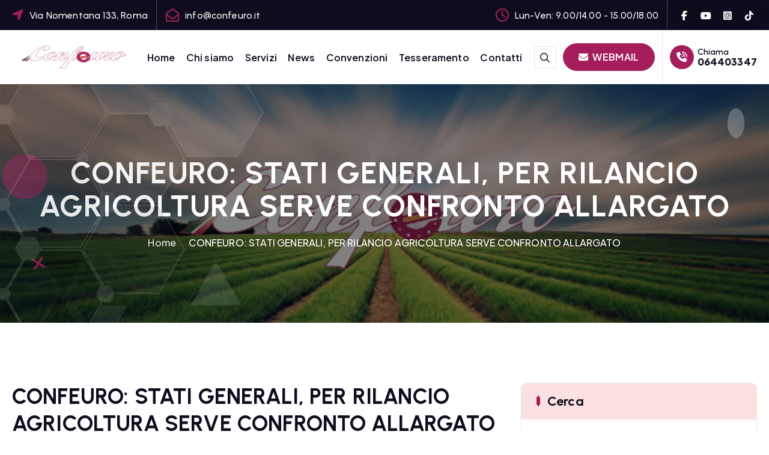

--- FILE ---
content_type: text/html; charset=UTF-8
request_url: https://www.confeuro.it/confeuro-stati-generali-per-rilancio-agricoltura-serve-confronto-allargato/
body_size: 16545
content:
<!DOCTYPE html>
<html >
	<head>
		<meta charset="UTF-8">
		<meta name="viewport" content="width=device-width, initial-scale=1">
		<meta http-equiv="x-ua-compatible" content="ie=edge">
		
		<link rel="profile" href="https://gmpg.org/xfn/11">
				<link rel="pingback" href="https://www.confeuro.it/xmlrpc.php">
		
		<title>CONFEURO: STATI GENERALI, PER RILANCIO AGRICOLTURA SERVE CONFRONTO ALLARGATO &#8211; Confeuro</title>
<meta name='robots' content='max-image-preview:large' />
<link rel="alternate" type="application/rss+xml" title="Confeuro &raquo; Feed" href="https://www.confeuro.it/feed/" />
<link rel="alternate" type="application/rss+xml" title="Confeuro &raquo; Feed dei commenti" href="https://www.confeuro.it/comments/feed/" />
<link rel="alternate" type="application/rss+xml" title="Confeuro &raquo; CONFEURO: STATI GENERALI, PER RILANCIO AGRICOLTURA SERVE CONFRONTO ALLARGATO Feed dei commenti" href="https://www.confeuro.it/confeuro-stati-generali-per-rilancio-agricoltura-serve-confronto-allargato/feed/" />
<link rel="alternate" title="oEmbed (JSON)" type="application/json+oembed" href="https://www.confeuro.it/wp-json/oembed/1.0/embed?url=https%3A%2F%2Fwww.confeuro.it%2Fconfeuro-stati-generali-per-rilancio-agricoltura-serve-confronto-allargato%2F" />
<link rel="alternate" title="oEmbed (XML)" type="text/xml+oembed" href="https://www.confeuro.it/wp-json/oembed/1.0/embed?url=https%3A%2F%2Fwww.confeuro.it%2Fconfeuro-stati-generali-per-rilancio-agricoltura-serve-confronto-allargato%2F&#038;format=xml" />
<style id='wp-img-auto-sizes-contain-inline-css' type='text/css'>
img:is([sizes=auto i],[sizes^="auto," i]){contain-intrinsic-size:3000px 1500px}
/*# sourceURL=wp-img-auto-sizes-contain-inline-css */
</style>
<style id='wp-emoji-styles-inline-css' type='text/css'>

	img.wp-smiley, img.emoji {
		display: inline !important;
		border: none !important;
		box-shadow: none !important;
		height: 1em !important;
		width: 1em !important;
		margin: 0 0.07em !important;
		vertical-align: -0.1em !important;
		background: none !important;
		padding: 0 !important;
	}
/*# sourceURL=wp-emoji-styles-inline-css */
</style>
<style id='wp-block-library-inline-css' type='text/css'>
:root{--wp-block-synced-color:#7a00df;--wp-block-synced-color--rgb:122,0,223;--wp-bound-block-color:var(--wp-block-synced-color);--wp-editor-canvas-background:#ddd;--wp-admin-theme-color:#007cba;--wp-admin-theme-color--rgb:0,124,186;--wp-admin-theme-color-darker-10:#006ba1;--wp-admin-theme-color-darker-10--rgb:0,107,160.5;--wp-admin-theme-color-darker-20:#005a87;--wp-admin-theme-color-darker-20--rgb:0,90,135;--wp-admin-border-width-focus:2px}@media (min-resolution:192dpi){:root{--wp-admin-border-width-focus:1.5px}}.wp-element-button{cursor:pointer}:root .has-very-light-gray-background-color{background-color:#eee}:root .has-very-dark-gray-background-color{background-color:#313131}:root .has-very-light-gray-color{color:#eee}:root .has-very-dark-gray-color{color:#313131}:root .has-vivid-green-cyan-to-vivid-cyan-blue-gradient-background{background:linear-gradient(135deg,#00d084,#0693e3)}:root .has-purple-crush-gradient-background{background:linear-gradient(135deg,#34e2e4,#4721fb 50%,#ab1dfe)}:root .has-hazy-dawn-gradient-background{background:linear-gradient(135deg,#faaca8,#dad0ec)}:root .has-subdued-olive-gradient-background{background:linear-gradient(135deg,#fafae1,#67a671)}:root .has-atomic-cream-gradient-background{background:linear-gradient(135deg,#fdd79a,#004a59)}:root .has-nightshade-gradient-background{background:linear-gradient(135deg,#330968,#31cdcf)}:root .has-midnight-gradient-background{background:linear-gradient(135deg,#020381,#2874fc)}:root{--wp--preset--font-size--normal:16px;--wp--preset--font-size--huge:42px}.has-regular-font-size{font-size:1em}.has-larger-font-size{font-size:2.625em}.has-normal-font-size{font-size:var(--wp--preset--font-size--normal)}.has-huge-font-size{font-size:var(--wp--preset--font-size--huge)}.has-text-align-center{text-align:center}.has-text-align-left{text-align:left}.has-text-align-right{text-align:right}.has-fit-text{white-space:nowrap!important}#end-resizable-editor-section{display:none}.aligncenter{clear:both}.items-justified-left{justify-content:flex-start}.items-justified-center{justify-content:center}.items-justified-right{justify-content:flex-end}.items-justified-space-between{justify-content:space-between}.screen-reader-text{border:0;clip-path:inset(50%);height:1px;margin:-1px;overflow:hidden;padding:0;position:absolute;width:1px;word-wrap:normal!important}.screen-reader-text:focus{background-color:#ddd;clip-path:none;color:#444;display:block;font-size:1em;height:auto;left:5px;line-height:normal;padding:15px 23px 14px;text-decoration:none;top:5px;width:auto;z-index:100000}html :where(.has-border-color){border-style:solid}html :where([style*=border-top-color]){border-top-style:solid}html :where([style*=border-right-color]){border-right-style:solid}html :where([style*=border-bottom-color]){border-bottom-style:solid}html :where([style*=border-left-color]){border-left-style:solid}html :where([style*=border-width]){border-style:solid}html :where([style*=border-top-width]){border-top-style:solid}html :where([style*=border-right-width]){border-right-style:solid}html :where([style*=border-bottom-width]){border-bottom-style:solid}html :where([style*=border-left-width]){border-left-style:solid}html :where(img[class*=wp-image-]){height:auto;max-width:100%}:where(figure){margin:0 0 1em}html :where(.is-position-sticky){--wp-admin--admin-bar--position-offset:var(--wp-admin--admin-bar--height,0px)}@media screen and (max-width:600px){html :where(.is-position-sticky){--wp-admin--admin-bar--position-offset:0px}}

/*# sourceURL=wp-block-library-inline-css */
</style><style id='wp-block-button-inline-css' type='text/css'>
.wp-block-button__link{align-content:center;box-sizing:border-box;cursor:pointer;display:inline-block;height:100%;text-align:center;word-break:break-word}.wp-block-button__link.aligncenter{text-align:center}.wp-block-button__link.alignright{text-align:right}:where(.wp-block-button__link){border-radius:9999px;box-shadow:none;padding:calc(.667em + 2px) calc(1.333em + 2px);text-decoration:none}.wp-block-button[style*=text-decoration] .wp-block-button__link{text-decoration:inherit}.wp-block-buttons>.wp-block-button.has-custom-width{max-width:none}.wp-block-buttons>.wp-block-button.has-custom-width .wp-block-button__link{width:100%}.wp-block-buttons>.wp-block-button.has-custom-font-size .wp-block-button__link{font-size:inherit}.wp-block-buttons>.wp-block-button.wp-block-button__width-25{width:calc(25% - var(--wp--style--block-gap, .5em)*.75)}.wp-block-buttons>.wp-block-button.wp-block-button__width-50{width:calc(50% - var(--wp--style--block-gap, .5em)*.5)}.wp-block-buttons>.wp-block-button.wp-block-button__width-75{width:calc(75% - var(--wp--style--block-gap, .5em)*.25)}.wp-block-buttons>.wp-block-button.wp-block-button__width-100{flex-basis:100%;width:100%}.wp-block-buttons.is-vertical>.wp-block-button.wp-block-button__width-25{width:25%}.wp-block-buttons.is-vertical>.wp-block-button.wp-block-button__width-50{width:50%}.wp-block-buttons.is-vertical>.wp-block-button.wp-block-button__width-75{width:75%}.wp-block-button.is-style-squared,.wp-block-button__link.wp-block-button.is-style-squared{border-radius:0}.wp-block-button.no-border-radius,.wp-block-button__link.no-border-radius{border-radius:0!important}:root :where(.wp-block-button .wp-block-button__link.is-style-outline),:root :where(.wp-block-button.is-style-outline>.wp-block-button__link){border:2px solid;padding:.667em 1.333em}:root :where(.wp-block-button .wp-block-button__link.is-style-outline:not(.has-text-color)),:root :where(.wp-block-button.is-style-outline>.wp-block-button__link:not(.has-text-color)){color:currentColor}:root :where(.wp-block-button .wp-block-button__link.is-style-outline:not(.has-background)),:root :where(.wp-block-button.is-style-outline>.wp-block-button__link:not(.has-background)){background-color:initial;background-image:none}
/*# sourceURL=https://www.confeuro.it/wp-includes/blocks/button/style.min.css */
</style>
<style id='wp-block-categories-inline-css' type='text/css'>
.wp-block-categories{box-sizing:border-box}.wp-block-categories.alignleft{margin-right:2em}.wp-block-categories.alignright{margin-left:2em}.wp-block-categories.wp-block-categories-dropdown.aligncenter{text-align:center}.wp-block-categories .wp-block-categories__label{display:block;width:100%}
/*# sourceURL=https://www.confeuro.it/wp-includes/blocks/categories/style.min.css */
</style>
<style id='wp-block-latest-posts-inline-css' type='text/css'>
.wp-block-latest-posts{box-sizing:border-box}.wp-block-latest-posts.alignleft{margin-right:2em}.wp-block-latest-posts.alignright{margin-left:2em}.wp-block-latest-posts.wp-block-latest-posts__list{list-style:none}.wp-block-latest-posts.wp-block-latest-posts__list li{clear:both;overflow-wrap:break-word}.wp-block-latest-posts.is-grid{display:flex;flex-wrap:wrap}.wp-block-latest-posts.is-grid li{margin:0 1.25em 1.25em 0;width:100%}@media (min-width:600px){.wp-block-latest-posts.columns-2 li{width:calc(50% - .625em)}.wp-block-latest-posts.columns-2 li:nth-child(2n){margin-right:0}.wp-block-latest-posts.columns-3 li{width:calc(33.33333% - .83333em)}.wp-block-latest-posts.columns-3 li:nth-child(3n){margin-right:0}.wp-block-latest-posts.columns-4 li{width:calc(25% - .9375em)}.wp-block-latest-posts.columns-4 li:nth-child(4n){margin-right:0}.wp-block-latest-posts.columns-5 li{width:calc(20% - 1em)}.wp-block-latest-posts.columns-5 li:nth-child(5n){margin-right:0}.wp-block-latest-posts.columns-6 li{width:calc(16.66667% - 1.04167em)}.wp-block-latest-posts.columns-6 li:nth-child(6n){margin-right:0}}:root :where(.wp-block-latest-posts.is-grid){padding:0}:root :where(.wp-block-latest-posts.wp-block-latest-posts__list){padding-left:0}.wp-block-latest-posts__post-author,.wp-block-latest-posts__post-date{display:block;font-size:.8125em}.wp-block-latest-posts__post-excerpt,.wp-block-latest-posts__post-full-content{margin-bottom:1em;margin-top:.5em}.wp-block-latest-posts__featured-image a{display:inline-block}.wp-block-latest-posts__featured-image img{height:auto;max-width:100%;width:auto}.wp-block-latest-posts__featured-image.alignleft{float:left;margin-right:1em}.wp-block-latest-posts__featured-image.alignright{float:right;margin-left:1em}.wp-block-latest-posts__featured-image.aligncenter{margin-bottom:1em;text-align:center}
/*# sourceURL=https://www.confeuro.it/wp-includes/blocks/latest-posts/style.min.css */
</style>
<style id='wp-block-buttons-inline-css' type='text/css'>
.wp-block-buttons{box-sizing:border-box}.wp-block-buttons.is-vertical{flex-direction:column}.wp-block-buttons.is-vertical>.wp-block-button:last-child{margin-bottom:0}.wp-block-buttons>.wp-block-button{display:inline-block;margin:0}.wp-block-buttons.is-content-justification-left{justify-content:flex-start}.wp-block-buttons.is-content-justification-left.is-vertical{align-items:flex-start}.wp-block-buttons.is-content-justification-center{justify-content:center}.wp-block-buttons.is-content-justification-center.is-vertical{align-items:center}.wp-block-buttons.is-content-justification-right{justify-content:flex-end}.wp-block-buttons.is-content-justification-right.is-vertical{align-items:flex-end}.wp-block-buttons.is-content-justification-space-between{justify-content:space-between}.wp-block-buttons.aligncenter{text-align:center}.wp-block-buttons:not(.is-content-justification-space-between,.is-content-justification-right,.is-content-justification-left,.is-content-justification-center) .wp-block-button.aligncenter{margin-left:auto;margin-right:auto;width:100%}.wp-block-buttons[style*=text-decoration] .wp-block-button,.wp-block-buttons[style*=text-decoration] .wp-block-button__link{text-decoration:inherit}.wp-block-buttons.has-custom-font-size .wp-block-button__link{font-size:inherit}.wp-block-buttons .wp-block-button__link{width:100%}.wp-block-button.aligncenter{text-align:center}
/*# sourceURL=https://www.confeuro.it/wp-includes/blocks/buttons/style.min.css */
</style>
<style id='wp-block-search-inline-css' type='text/css'>
.wp-block-search__button{margin-left:10px;word-break:normal}.wp-block-search__button.has-icon{line-height:0}.wp-block-search__button svg{height:1.25em;min-height:24px;min-width:24px;width:1.25em;fill:currentColor;vertical-align:text-bottom}:where(.wp-block-search__button){border:1px solid #ccc;padding:6px 10px}.wp-block-search__inside-wrapper{display:flex;flex:auto;flex-wrap:nowrap;max-width:100%}.wp-block-search__label{width:100%}.wp-block-search.wp-block-search__button-only .wp-block-search__button{box-sizing:border-box;display:flex;flex-shrink:0;justify-content:center;margin-left:0;max-width:100%}.wp-block-search.wp-block-search__button-only .wp-block-search__inside-wrapper{min-width:0!important;transition-property:width}.wp-block-search.wp-block-search__button-only .wp-block-search__input{flex-basis:100%;transition-duration:.3s}.wp-block-search.wp-block-search__button-only.wp-block-search__searchfield-hidden,.wp-block-search.wp-block-search__button-only.wp-block-search__searchfield-hidden .wp-block-search__inside-wrapper{overflow:hidden}.wp-block-search.wp-block-search__button-only.wp-block-search__searchfield-hidden .wp-block-search__input{border-left-width:0!important;border-right-width:0!important;flex-basis:0;flex-grow:0;margin:0;min-width:0!important;padding-left:0!important;padding-right:0!important;width:0!important}:where(.wp-block-search__input){appearance:none;border:1px solid #949494;flex-grow:1;font-family:inherit;font-size:inherit;font-style:inherit;font-weight:inherit;letter-spacing:inherit;line-height:inherit;margin-left:0;margin-right:0;min-width:3rem;padding:8px;text-decoration:unset!important;text-transform:inherit}:where(.wp-block-search__button-inside .wp-block-search__inside-wrapper){background-color:#fff;border:1px solid #949494;box-sizing:border-box;padding:4px}:where(.wp-block-search__button-inside .wp-block-search__inside-wrapper) .wp-block-search__input{border:none;border-radius:0;padding:0 4px}:where(.wp-block-search__button-inside .wp-block-search__inside-wrapper) .wp-block-search__input:focus{outline:none}:where(.wp-block-search__button-inside .wp-block-search__inside-wrapper) :where(.wp-block-search__button){padding:4px 8px}.wp-block-search.aligncenter .wp-block-search__inside-wrapper{margin:auto}.wp-block[data-align=right] .wp-block-search.wp-block-search__button-only .wp-block-search__inside-wrapper{float:right}
/*# sourceURL=https://www.confeuro.it/wp-includes/blocks/search/style.min.css */
</style>
<style id='wp-block-tag-cloud-inline-css' type='text/css'>
.wp-block-tag-cloud{box-sizing:border-box}.wp-block-tag-cloud.aligncenter{justify-content:center;text-align:center}.wp-block-tag-cloud a{display:inline-block;margin-right:5px}.wp-block-tag-cloud span{display:inline-block;margin-left:5px;text-decoration:none}:root :where(.wp-block-tag-cloud.is-style-outline){display:flex;flex-wrap:wrap;gap:1ch}:root :where(.wp-block-tag-cloud.is-style-outline a){border:1px solid;font-size:unset!important;margin-right:0;padding:1ch 2ch;text-decoration:none!important}
/*# sourceURL=https://www.confeuro.it/wp-includes/blocks/tag-cloud/style.min.css */
</style>
<link rel='stylesheet' id='wc-blocks-style-css' href='https://www.confeuro.it/wp-content/plugins/woocommerce/assets/client/blocks/wc-blocks.css?ver=wc-10.3.7' type='text/css' media='all' />
<style id='global-styles-inline-css' type='text/css'>
:root{--wp--preset--aspect-ratio--square: 1;--wp--preset--aspect-ratio--4-3: 4/3;--wp--preset--aspect-ratio--3-4: 3/4;--wp--preset--aspect-ratio--3-2: 3/2;--wp--preset--aspect-ratio--2-3: 2/3;--wp--preset--aspect-ratio--16-9: 16/9;--wp--preset--aspect-ratio--9-16: 9/16;--wp--preset--color--black: #000000;--wp--preset--color--cyan-bluish-gray: #abb8c3;--wp--preset--color--white: #ffffff;--wp--preset--color--pale-pink: #f78da7;--wp--preset--color--vivid-red: #cf2e2e;--wp--preset--color--luminous-vivid-orange: #ff6900;--wp--preset--color--luminous-vivid-amber: #fcb900;--wp--preset--color--light-green-cyan: #7bdcb5;--wp--preset--color--vivid-green-cyan: #00d084;--wp--preset--color--pale-cyan-blue: #8ed1fc;--wp--preset--color--vivid-cyan-blue: #0693e3;--wp--preset--color--vivid-purple: #9b51e0;--wp--preset--gradient--vivid-cyan-blue-to-vivid-purple: linear-gradient(135deg,rgb(6,147,227) 0%,rgb(155,81,224) 100%);--wp--preset--gradient--light-green-cyan-to-vivid-green-cyan: linear-gradient(135deg,rgb(122,220,180) 0%,rgb(0,208,130) 100%);--wp--preset--gradient--luminous-vivid-amber-to-luminous-vivid-orange: linear-gradient(135deg,rgb(252,185,0) 0%,rgb(255,105,0) 100%);--wp--preset--gradient--luminous-vivid-orange-to-vivid-red: linear-gradient(135deg,rgb(255,105,0) 0%,rgb(207,46,46) 100%);--wp--preset--gradient--very-light-gray-to-cyan-bluish-gray: linear-gradient(135deg,rgb(238,238,238) 0%,rgb(169,184,195) 100%);--wp--preset--gradient--cool-to-warm-spectrum: linear-gradient(135deg,rgb(74,234,220) 0%,rgb(151,120,209) 20%,rgb(207,42,186) 40%,rgb(238,44,130) 60%,rgb(251,105,98) 80%,rgb(254,248,76) 100%);--wp--preset--gradient--blush-light-purple: linear-gradient(135deg,rgb(255,206,236) 0%,rgb(152,150,240) 100%);--wp--preset--gradient--blush-bordeaux: linear-gradient(135deg,rgb(254,205,165) 0%,rgb(254,45,45) 50%,rgb(107,0,62) 100%);--wp--preset--gradient--luminous-dusk: linear-gradient(135deg,rgb(255,203,112) 0%,rgb(199,81,192) 50%,rgb(65,88,208) 100%);--wp--preset--gradient--pale-ocean: linear-gradient(135deg,rgb(255,245,203) 0%,rgb(182,227,212) 50%,rgb(51,167,181) 100%);--wp--preset--gradient--electric-grass: linear-gradient(135deg,rgb(202,248,128) 0%,rgb(113,206,126) 100%);--wp--preset--gradient--midnight: linear-gradient(135deg,rgb(2,3,129) 0%,rgb(40,116,252) 100%);--wp--preset--font-size--small: 13px;--wp--preset--font-size--medium: 20px;--wp--preset--font-size--large: 36px;--wp--preset--font-size--x-large: 42px;--wp--preset--spacing--20: 0.44rem;--wp--preset--spacing--30: 0.67rem;--wp--preset--spacing--40: 1rem;--wp--preset--spacing--50: 1.5rem;--wp--preset--spacing--60: 2.25rem;--wp--preset--spacing--70: 3.38rem;--wp--preset--spacing--80: 5.06rem;--wp--preset--shadow--natural: 6px 6px 9px rgba(0, 0, 0, 0.2);--wp--preset--shadow--deep: 12px 12px 50px rgba(0, 0, 0, 0.4);--wp--preset--shadow--sharp: 6px 6px 0px rgba(0, 0, 0, 0.2);--wp--preset--shadow--outlined: 6px 6px 0px -3px rgb(255, 255, 255), 6px 6px rgb(0, 0, 0);--wp--preset--shadow--crisp: 6px 6px 0px rgb(0, 0, 0);}:where(.is-layout-flex){gap: 0.5em;}:where(.is-layout-grid){gap: 0.5em;}body .is-layout-flex{display: flex;}.is-layout-flex{flex-wrap: wrap;align-items: center;}.is-layout-flex > :is(*, div){margin: 0;}body .is-layout-grid{display: grid;}.is-layout-grid > :is(*, div){margin: 0;}:where(.wp-block-columns.is-layout-flex){gap: 2em;}:where(.wp-block-columns.is-layout-grid){gap: 2em;}:where(.wp-block-post-template.is-layout-flex){gap: 1.25em;}:where(.wp-block-post-template.is-layout-grid){gap: 1.25em;}.has-black-color{color: var(--wp--preset--color--black) !important;}.has-cyan-bluish-gray-color{color: var(--wp--preset--color--cyan-bluish-gray) !important;}.has-white-color{color: var(--wp--preset--color--white) !important;}.has-pale-pink-color{color: var(--wp--preset--color--pale-pink) !important;}.has-vivid-red-color{color: var(--wp--preset--color--vivid-red) !important;}.has-luminous-vivid-orange-color{color: var(--wp--preset--color--luminous-vivid-orange) !important;}.has-luminous-vivid-amber-color{color: var(--wp--preset--color--luminous-vivid-amber) !important;}.has-light-green-cyan-color{color: var(--wp--preset--color--light-green-cyan) !important;}.has-vivid-green-cyan-color{color: var(--wp--preset--color--vivid-green-cyan) !important;}.has-pale-cyan-blue-color{color: var(--wp--preset--color--pale-cyan-blue) !important;}.has-vivid-cyan-blue-color{color: var(--wp--preset--color--vivid-cyan-blue) !important;}.has-vivid-purple-color{color: var(--wp--preset--color--vivid-purple) !important;}.has-black-background-color{background-color: var(--wp--preset--color--black) !important;}.has-cyan-bluish-gray-background-color{background-color: var(--wp--preset--color--cyan-bluish-gray) !important;}.has-white-background-color{background-color: var(--wp--preset--color--white) !important;}.has-pale-pink-background-color{background-color: var(--wp--preset--color--pale-pink) !important;}.has-vivid-red-background-color{background-color: var(--wp--preset--color--vivid-red) !important;}.has-luminous-vivid-orange-background-color{background-color: var(--wp--preset--color--luminous-vivid-orange) !important;}.has-luminous-vivid-amber-background-color{background-color: var(--wp--preset--color--luminous-vivid-amber) !important;}.has-light-green-cyan-background-color{background-color: var(--wp--preset--color--light-green-cyan) !important;}.has-vivid-green-cyan-background-color{background-color: var(--wp--preset--color--vivid-green-cyan) !important;}.has-pale-cyan-blue-background-color{background-color: var(--wp--preset--color--pale-cyan-blue) !important;}.has-vivid-cyan-blue-background-color{background-color: var(--wp--preset--color--vivid-cyan-blue) !important;}.has-vivid-purple-background-color{background-color: var(--wp--preset--color--vivid-purple) !important;}.has-black-border-color{border-color: var(--wp--preset--color--black) !important;}.has-cyan-bluish-gray-border-color{border-color: var(--wp--preset--color--cyan-bluish-gray) !important;}.has-white-border-color{border-color: var(--wp--preset--color--white) !important;}.has-pale-pink-border-color{border-color: var(--wp--preset--color--pale-pink) !important;}.has-vivid-red-border-color{border-color: var(--wp--preset--color--vivid-red) !important;}.has-luminous-vivid-orange-border-color{border-color: var(--wp--preset--color--luminous-vivid-orange) !important;}.has-luminous-vivid-amber-border-color{border-color: var(--wp--preset--color--luminous-vivid-amber) !important;}.has-light-green-cyan-border-color{border-color: var(--wp--preset--color--light-green-cyan) !important;}.has-vivid-green-cyan-border-color{border-color: var(--wp--preset--color--vivid-green-cyan) !important;}.has-pale-cyan-blue-border-color{border-color: var(--wp--preset--color--pale-cyan-blue) !important;}.has-vivid-cyan-blue-border-color{border-color: var(--wp--preset--color--vivid-cyan-blue) !important;}.has-vivid-purple-border-color{border-color: var(--wp--preset--color--vivid-purple) !important;}.has-vivid-cyan-blue-to-vivid-purple-gradient-background{background: var(--wp--preset--gradient--vivid-cyan-blue-to-vivid-purple) !important;}.has-light-green-cyan-to-vivid-green-cyan-gradient-background{background: var(--wp--preset--gradient--light-green-cyan-to-vivid-green-cyan) !important;}.has-luminous-vivid-amber-to-luminous-vivid-orange-gradient-background{background: var(--wp--preset--gradient--luminous-vivid-amber-to-luminous-vivid-orange) !important;}.has-luminous-vivid-orange-to-vivid-red-gradient-background{background: var(--wp--preset--gradient--luminous-vivid-orange-to-vivid-red) !important;}.has-very-light-gray-to-cyan-bluish-gray-gradient-background{background: var(--wp--preset--gradient--very-light-gray-to-cyan-bluish-gray) !important;}.has-cool-to-warm-spectrum-gradient-background{background: var(--wp--preset--gradient--cool-to-warm-spectrum) !important;}.has-blush-light-purple-gradient-background{background: var(--wp--preset--gradient--blush-light-purple) !important;}.has-blush-bordeaux-gradient-background{background: var(--wp--preset--gradient--blush-bordeaux) !important;}.has-luminous-dusk-gradient-background{background: var(--wp--preset--gradient--luminous-dusk) !important;}.has-pale-ocean-gradient-background{background: var(--wp--preset--gradient--pale-ocean) !important;}.has-electric-grass-gradient-background{background: var(--wp--preset--gradient--electric-grass) !important;}.has-midnight-gradient-background{background: var(--wp--preset--gradient--midnight) !important;}.has-small-font-size{font-size: var(--wp--preset--font-size--small) !important;}.has-medium-font-size{font-size: var(--wp--preset--font-size--medium) !important;}.has-large-font-size{font-size: var(--wp--preset--font-size--large) !important;}.has-x-large-font-size{font-size: var(--wp--preset--font-size--x-large) !important;}
/*# sourceURL=global-styles-inline-css */
</style>

<style id='classic-theme-styles-inline-css' type='text/css'>
/*! This file is auto-generated */
.wp-block-button__link{color:#fff;background-color:#32373c;border-radius:9999px;box-shadow:none;text-decoration:none;padding:calc(.667em + 2px) calc(1.333em + 2px);font-size:1.125em}.wp-block-file__button{background:#32373c;color:#fff;text-decoration:none}
/*# sourceURL=/wp-includes/css/classic-themes.min.css */
</style>
<link rel='stylesheet' id='contact-form-7-css' href='https://www.confeuro.it/wp-content/plugins/contact-form-7/includes/css/styles.css?ver=6.1.3' type='text/css' media='all' />
<link rel='stylesheet' id='woocommerce-layout-css' href='https://www.confeuro.it/wp-content/plugins/woocommerce/assets/css/woocommerce-layout.css?ver=10.3.7' type='text/css' media='all' />
<link rel='stylesheet' id='woocommerce-smallscreen-css' href='https://www.confeuro.it/wp-content/plugins/woocommerce/assets/css/woocommerce-smallscreen.css?ver=10.3.7' type='text/css' media='only screen and (max-width: 768px)' />
<link rel='stylesheet' id='woocommerce-general-css' href='https://www.confeuro.it/wp-content/plugins/woocommerce/assets/css/woocommerce.css?ver=10.3.7' type='text/css' media='all' />
<style id='woocommerce-inline-inline-css' type='text/css'>
.woocommerce form .form-row .required { visibility: visible; }
/*# sourceURL=woocommerce-inline-inline-css */
</style>
<link rel='stylesheet' id='brands-styles-css' href='https://www.confeuro.it/wp-content/plugins/woocommerce/assets/css/brands.css?ver=10.3.7' type='text/css' media='all' />
<link rel='stylesheet' id='owl-carousel-min-css' href='https://www.confeuro.it/wp-content/themes/corpiva-pro/assets/vendors/css/owl.carousel.min.css?ver=6.9' type='text/css' media='all' />
<link rel='stylesheet' id='all-css-css' href='https://www.confeuro.it/wp-content/themes/corpiva-pro/assets/vendors/css/all.min.css?ver=6.9' type='text/css' media='all' />
<link rel='stylesheet' id='animate-css' href='https://www.confeuro.it/wp-content/themes/corpiva-pro/assets/vendors/css/animate.css?ver=6.9' type='text/css' media='all' />
<link rel='stylesheet' id='Fancybox-css' href='https://www.confeuro.it/wp-content/themes/corpiva-pro/assets/vendors/css/jquery.fancybox.min.css?ver=6.9' type='text/css' media='all' />
<link rel='stylesheet' id='aos-css' href='https://www.confeuro.it/wp-content/themes/corpiva-pro/assets/vendors/css/aos.min.css?ver=6.9' type='text/css' media='all' />
<link rel='stylesheet' id='corpiva-core-css' href='https://www.confeuro.it/wp-content/themes/corpiva-pro/assets/css/core.css?ver=6.9' type='text/css' media='all' />
<link rel='stylesheet' id='corpiva-theme-css' href='https://www.confeuro.it/wp-content/themes/corpiva-pro/assets/css/themes.css?ver=6.9' type='text/css' media='all' />
<link rel='stylesheet' id='corpiva-woocommerce-css' href='https://www.confeuro.it/wp-content/themes/corpiva-pro/assets/css/woo-styles.css?ver=6.9' type='text/css' media='all' />
<link rel='stylesheet' id='corpiva-style-css' href='https://www.confeuro.it/wp-content/themes/corpiva-pro/style.css?ver=6.9' type='text/css' media='all' />
<style id='corpiva-style-inline-css' type='text/css'>
.dt_pagetitle {
						background-color: #ffffff;
				}
.site--logo .site-title { font-size: 67px !important;} .site--logo .site-description { font-size: 8px !important;} .dt_slider .dt_slider-wrapper {
					background-color: rgba(0, 0, 0, 0.6);
				}
:root {
						--dt-main-color: #df0a0a;
					}
:root {
						--dt-main-color: #a51e5b;
						--dt-secondary-color: #0F0D1D;
					}
button[type=submit], button, input[type='button'], input[type='reset'], input[type='submit'], .dt-btn, .button:not(.add_to_cart_button) {
						border-radius: 39px;
					}
	@media (min-width: 992px) {#dt-main {
					max-width:67%;
					flex-basis:67%;
				}
#dt-sidebar {
					max-width:33%;
					flex-basis:33%;
				}}
 body{ 
			font-weight: inherit;
			text-transform: inherit;
			font-style: inherit;
			text-decoration: none;
		}
h1 { font-size: 50px;} h1 { line-height: 1.1;} h1 { letter-spacing: 1px;}  h1{ 
				font-family: ;
				font-weight: 700;
				text-transform: inherit;
				font-style: inherit;
				text-decoration: inherit;
			}
h2 { font-size: 35px;} @media (max-width:768px) {h2 { font-size: 32px;} } @media (max-width:480px) {h2 { font-size: 32px;} }  h2{ 
				font-family: ;
				font-weight: 700;
				text-transform: inherit;
				font-style: inherit;
				text-decoration: inherit;
			}
 h3{ 
				font-family: ;
				font-weight: 700;
				text-transform: inherit;
				font-style: inherit;
				text-decoration: inherit;
			}
 h4{ 
				font-family: ;
				font-weight: 700;
				text-transform: inherit;
				font-style: inherit;
				text-decoration: inherit;
			}
 h5{ 
				font-family: ;
				font-weight: 700;
				text-transform: inherit;
				font-style: inherit;
				text-decoration: inherit;
			}
 h6{ 
				font-family: ;
				font-weight: 700;
				text-transform: inherit;
				font-style: inherit;
				text-decoration: inherit;
			}
.dt_footer--one{ 
				    background-color: #0F0D1D;
			}

/*# sourceURL=corpiva-style-inline-css */
</style>
<link rel='stylesheet' id='corpiva-google-fonts-css' href='https://www.confeuro.it/wp-content/fonts/60018f8b92d4ee08954dcb48066e044c.css' type='text/css' media='all' />
<script type="text/javascript" src="https://www.confeuro.it/wp-includes/js/jquery/jquery.min.js?ver=3.7.1" id="jquery-core-js"></script>
<script type="text/javascript" src="https://www.confeuro.it/wp-includes/js/jquery/jquery-migrate.min.js?ver=3.4.1" id="jquery-migrate-js"></script>
<script type="text/javascript" src="https://www.confeuro.it/wp-content/plugins/woocommerce/assets/js/jquery-blockui/jquery.blockUI.min.js?ver=2.7.0-wc.10.3.7" id="wc-jquery-blockui-js" defer="defer" data-wp-strategy="defer"></script>
<script type="text/javascript" id="wc-add-to-cart-js-extra">
/* <![CDATA[ */
var wc_add_to_cart_params = {"ajax_url":"/wp-admin/admin-ajax.php","wc_ajax_url":"/?wc-ajax=%%endpoint%%","i18n_view_cart":"Visualizza carrello","cart_url":"https://www.confeuro.it","is_cart":"","cart_redirect_after_add":"no"};
//# sourceURL=wc-add-to-cart-js-extra
/* ]]> */
</script>
<script type="text/javascript" src="https://www.confeuro.it/wp-content/plugins/woocommerce/assets/js/frontend/add-to-cart.min.js?ver=10.3.7" id="wc-add-to-cart-js" defer="defer" data-wp-strategy="defer"></script>
<script type="text/javascript" src="https://www.confeuro.it/wp-content/plugins/woocommerce/assets/js/js-cookie/js.cookie.min.js?ver=2.1.4-wc.10.3.7" id="wc-js-cookie-js" defer="defer" data-wp-strategy="defer"></script>
<script type="text/javascript" id="woocommerce-js-extra">
/* <![CDATA[ */
var woocommerce_params = {"ajax_url":"/wp-admin/admin-ajax.php","wc_ajax_url":"/?wc-ajax=%%endpoint%%","i18n_password_show":"Mostra password","i18n_password_hide":"Nascondi password"};
//# sourceURL=woocommerce-js-extra
/* ]]> */
</script>
<script type="text/javascript" src="https://www.confeuro.it/wp-content/plugins/woocommerce/assets/js/frontend/woocommerce.min.js?ver=10.3.7" id="woocommerce-js" defer="defer" data-wp-strategy="defer"></script>
<script type="text/javascript" src="https://www.confeuro.it/wp-content/themes/corpiva-pro/assets/vendors/js/owl.carousel.js?ver=1" id="owl-carousel-js"></script>
<link rel="https://api.w.org/" href="https://www.confeuro.it/wp-json/" /><link rel="alternate" title="JSON" type="application/json" href="https://www.confeuro.it/wp-json/wp/v2/posts/3213" /><link rel="EditURI" type="application/rsd+xml" title="RSD" href="https://www.confeuro.it/xmlrpc.php?rsd" />
<meta name="generator" content="WordPress 6.9" />
<meta name="generator" content="WooCommerce 10.3.7" />
<link rel="canonical" href="https://www.confeuro.it/confeuro-stati-generali-per-rilancio-agricoltura-serve-confronto-allargato/" />
<link rel='shortlink' href='https://www.confeuro.it/?p=3213' />
<style>body.background-boxed { background:url("https://www.confeuro.it/wp-content/themes/corpiva-pro/inc/customizer/controls/images/patterns/1.png");}</style>	<noscript><style>.woocommerce-product-gallery{ opacity: 1 !important; }</style></noscript>
		<style type="text/css">
			.site-title,
		.site-description {
			position: absolute;
			clip: rect(1px, 1px, 1px, 1px);
		}
		</style>
	<link rel="icon" href="https://www.confeuro.it/wp-content/uploads/2024/10/albero-rosa-bassa-1-100x100.jpg" sizes="32x32" />
<link rel="icon" href="https://www.confeuro.it/wp-content/uploads/2024/10/albero-rosa-bassa-1-299x300.jpg" sizes="192x192" />
<link rel="apple-touch-icon" href="https://www.confeuro.it/wp-content/uploads/2024/10/albero-rosa-bassa-1-299x300.jpg" />
<meta name="msapplication-TileImage" content="https://www.confeuro.it/wp-content/uploads/2024/10/albero-rosa-bassa-1-299x300.jpg" />
	</head>
<body data-rsssl=1 class="wp-singular post-template-default single single-post postid-3213 single-format-standard wp-custom-logo wp-theme-corpiva-pro theme-corpiva-pro woocommerce-no-js group-blog background-wide section-title-two btn--effect-six menu__active-one">

	<div id="page" class="site">
		<a class="skip-link screen-reader-text" href="#content">Skip to content</a>
	
		
<header id="dt_header" class="dt_header header--one">
	<div class="dt_header-inner">
		<div class="dt_header-topbar dt-d-lg-block dt-d-none">
				<div class="dt_header-widget">
		<div class="dt-container">
			<div class="dt-row">
				<div class="dt-col-lg-5 dt-col-12">
					<div class="widget--left dt-text-lg-left">
								<aside class="widget widget_contact address">
			<div class="contact__list">
									<i class="fas fa-location-arrow" aria-hidden="true"></i>    
				  
									<div class="contact__body">
													<h6 class="title">Via Nomentana 133, Roma</h6>
											</div>
							</div>
		</aside>
									<aside class="widget widget_contact email">
			<div class="contact__list">
									<i class="far fa-envelope-open" aria-hidden="true"></i>  
								
									<div class="contact__body">
													<h6 class="title"><a href="mailto:info@confeuro.it">info@confeuro.it</a></h6>
											</div>
							</div>
		</aside>
						</div>
				</div>
				<div class="dt-col-lg-7 dt-col-12">
					<div class="widget--right dt-text-lg-right">
								<aside class="widget widget_contact time">
			<div class="contact__list">
									<i class="far fa-clock" aria-hidden="true"></i>    
				  
									<div class="contact__body">
													<h6 class="title">Lun-Ven: 9.00/14.00 - 15.00/18.00</h6>
											</div>
							</div>
		</aside>
									<aside class="widget widget_social">
			<ul>
									<li><a href="https://www.facebook.com/confeuropaginaufficiale"><i class="fab fa-facebook-f"></i></a></li>
									<li><a href="https://www.youtube.com/@Confeuro"><i class="fab fa-youtube"></i></a></li>
									<li><a href="https://www.instagram.com/conf.euro/"><i class="fab fa-instagram-square"></i></a></li>
									<li><a href="https://www.tiktok.com/@confeuro"><i class="fab fa-tiktok"></i></a></li>
							</ul>
		</aside>
						</div>
				</div>
			</div>
		</div>
	</div>
			</div>
		<div class="dt_header-navwrapper">
			<div class="dt_header-navwrapperinner">
				<!--=== / Start: DT_Navbar / === -->
				<div class="dt_navbar dt-d-none dt-d-lg-block">
					<div class="dt_navbar-wrapper is--sticky">
						<div class="dt-container">
							<div class="dt-row">
								<div class="dt-col-2 dt-my-auto">
									<div class="site--logo">
										<a href="https://www.confeuro.it/" class="custom-logo-link" rel="home"><img width="428" height="98" src="https://www.confeuro.it/wp-content/uploads/2024/09/loghetto-per-sito-confeuro.png" class="custom-logo" alt="Confeuro" decoding="async" srcset="https://www.confeuro.it/wp-content/uploads/2024/09/loghetto-per-sito-confeuro.png 428w, https://www.confeuro.it/wp-content/uploads/2024/09/loghetto-per-sito-confeuro-300x69.png 300w" sizes="(max-width: 428px) 100vw, 428px" /></a>						<p class="site-description">CONFEDERAZIONE DEGLI AGRICOLTORI EUROPEI E DEL MONDO</p>
											</div>
								</div>
								<div class="dt-col-10 dt-my-auto">
									<div class="dt_navbar-menu">
										<nav class="dt_navbar-nav">
											<ul id="menu-primary-menu" class="dt_navbar-mainmenu"><li itemscope="itemscope" itemtype="https://www.schema.org/SiteNavigationElement" id="menu-item-473" class="menu-item menu-item-type-post_type menu-item-object-page menu-item-home menu-item-473 menu-item"><a title="Home" href="https://www.confeuro.it/" class="nav-link">Home</a></li>
<li itemscope="itemscope" itemtype="https://www.schema.org/SiteNavigationElement" id="menu-item-474" class="menu-item menu-item-type-post_type menu-item-object-page menu-item-474 menu-item"><a title="Chi siamo" href="https://www.confeuro.it/about/" class="nav-link">Chi siamo</a></li>
<li itemscope="itemscope" itemtype="https://www.schema.org/SiteNavigationElement" id="menu-item-54" class="menu-item menu-item-type-custom menu-item-object-custom menu-item-54 menu-item"><a title="Servizi" href="https://www.confeuro.it/?page_id=599" class="nav-link">Servizi</a></li>
<li itemscope="itemscope" itemtype="https://www.schema.org/SiteNavigationElement" id="menu-item-475" class="menu-item menu-item-type-post_type menu-item-object-page current_page_parent menu-item-475 menu-item"><a title="News" href="https://www.confeuro.it/blog/" class="nav-link">News</a></li>
<li itemscope="itemscope" itemtype="https://www.schema.org/SiteNavigationElement" id="menu-item-595" class="menu-item menu-item-type-post_type menu-item-object-page menu-item-595 menu-item"><a title="Convenzioni" href="https://www.confeuro.it/convenzioni/" class="nav-link">Convenzioni</a></li>
<li itemscope="itemscope" itemtype="https://www.schema.org/SiteNavigationElement" id="menu-item-666" class="menu-item menu-item-type-post_type menu-item-object-page menu-item-666 menu-item"><a title="Tesseramento" href="https://www.confeuro.it/tesseramento/" class="nav-link">Tesseramento</a></li>
<li itemscope="itemscope" itemtype="https://www.schema.org/SiteNavigationElement" id="menu-item-46" class="menu-item menu-item-type-post_type menu-item-object-page menu-item-46 menu-item"><a title="Contatti" href="https://www.confeuro.it/contact/" class="nav-link">Contatti</a></li>
</ul>										</nav>
										<div class="dt_navbar-right">
											<ul class="dt_navbar-list-right">
																																				<li class="dt_navbar-search-item">
	<button type="button" class="dt_navbar-search-toggle"><i class="far fa-magnifying-glass" aria-hidden="true"></i></button>
	<div class="dt_search search--header">
		<form method="get" class="dt_search-form" action="https://www.confeuro.it/" aria-label="search again">
			<label for="dt_search-form-1">
								<span class="screen-reader-text">Search for:</span>
				<input type="search" id="dt_search-form-1" class="dt_search-field" placeholder="search Here" value="" name="s" />
			</label>
			<button type="submit" class="dt_search-submit search-submit"><i class="far fa-magnifying-glass" aria-hidden="true"></i></button>
		</form>
		<button type="button" class="dt_search-close"><i class="far fa-arrow-up" aria-hidden="true"></i></button>
	</div>
</li>
																									<li class="dt_navbar-button-item">
		<a href="https://webmail.hostingsolutions.it/" target=_blank class="dt-btn dt-btn-primary"><i class="fas fa-envelope"></i> WEBMAIL</a>
	</li>
													<li class="dt_navbar-info-contact">
		<aside class="widget widget_contact">
			<div class="contact__list">
									<i class="fas fa-phone-volume" aria-hidden="true"></i>
					
				<div class="contact__body one">
											<h6 class="title">Chiama</h6>
																<p class="description"><a href="tel:+39064403347">064403347</a></p>
									</div>
			</div>
		</aside>
	</li>
											</ul>
										</div>
									</div>
								</div>
							</div>
						</div>
					</div>
				</div>
				<!--=== / End: DT_Navbar / === -->
				<!--=== / Start: DT_Mobile Menu / === -->
				<div class="dt_mobilenav dt-d-lg-none is--sticky">
					<div class="dt_mobilenav-topbar">
						<button type="button" class="dt_mobilenav-topbar-toggle"><i class="fas fa-angle-double-down" aria-hidden="true"></i></button>
						<div class="dt_mobilenav-topbar-content">
							<div class="dt-container">
								<div class="dt-row">
									<div class="dt-col-12">
											<div class="dt_header-widget">
		<div class="dt-container">
			<div class="dt-row">
				<div class="dt-col-lg-5 dt-col-12">
					<div class="widget--left dt-text-lg-left">
								<aside class="widget widget_contact address">
			<div class="contact__list">
									<i class="fas fa-location-arrow" aria-hidden="true"></i>    
				  
									<div class="contact__body">
													<h6 class="title">Via Nomentana 133, Roma</h6>
											</div>
							</div>
		</aside>
									<aside class="widget widget_contact email">
			<div class="contact__list">
									<i class="far fa-envelope-open" aria-hidden="true"></i>  
								
									<div class="contact__body">
													<h6 class="title"><a href="mailto:info@confeuro.it">info@confeuro.it</a></h6>
											</div>
							</div>
		</aside>
						</div>
				</div>
				<div class="dt-col-lg-7 dt-col-12">
					<div class="widget--right dt-text-lg-right">
								<aside class="widget widget_contact time">
			<div class="contact__list">
									<i class="far fa-clock" aria-hidden="true"></i>    
				  
									<div class="contact__body">
													<h6 class="title">Lun-Ven: 9.00/14.00 - 15.00/18.00</h6>
											</div>
							</div>
		</aside>
									<aside class="widget widget_social">
			<ul>
									<li><a href="https://www.facebook.com/confeuropaginaufficiale"><i class="fab fa-facebook-f"></i></a></li>
									<li><a href="https://www.youtube.com/@Confeuro"><i class="fab fa-youtube"></i></a></li>
									<li><a href="https://www.instagram.com/conf.euro/"><i class="fab fa-instagram-square"></i></a></li>
									<li><a href="https://www.tiktok.com/@confeuro"><i class="fab fa-tiktok"></i></a></li>
							</ul>
		</aside>
						</div>
				</div>
			</div>
		</div>
	</div>
										</div>
								</div>
							</div>
						</div>
					</div>
					<div class="dt-container">
						<div class="dt-row">
							<div class="dt-col-12">
								<div class="dt_mobilenav-menu">
									<div class="dt_mobilenav-logo">
										<div class="site--logo">
											<a href="https://www.confeuro.it/" class="custom-logo-link" rel="home"><img width="428" height="98" src="https://www.confeuro.it/wp-content/uploads/2024/09/loghetto-per-sito-confeuro.png" class="custom-logo" alt="Confeuro" decoding="async" srcset="https://www.confeuro.it/wp-content/uploads/2024/09/loghetto-per-sito-confeuro.png 428w, https://www.confeuro.it/wp-content/uploads/2024/09/loghetto-per-sito-confeuro-300x69.png 300w" sizes="(max-width: 428px) 100vw, 428px" /></a>						<p class="site-description">CONFEDERAZIONE DEGLI AGRICOLTORI EUROPEI E DEL MONDO</p>
												</div>
									</div>
									<div class="dt_mobilenav-toggles">
										<div class="dt_mobilenav-right">
											<ul class="dt_navbar-list-right">           
												<li class="dt_navbar-search-item">
	<button type="button" class="dt_navbar-search-toggle"><i class="far fa-magnifying-glass" aria-hidden="true"></i></button>
	<div class="dt_search search--header">
		<form method="get" class="dt_search-form" action="https://www.confeuro.it/" aria-label="search again">
			<label for="dt_search-form-1">
								<span class="screen-reader-text">Search for:</span>
				<input type="search" id="dt_search-form-1" class="dt_search-field" placeholder="search Here" value="" name="s" />
			</label>
			<button type="submit" class="dt_search-submit search-submit"><i class="far fa-magnifying-glass" aria-hidden="true"></i></button>
		</form>
		<button type="button" class="dt_search-close"><i class="far fa-arrow-up" aria-hidden="true"></i></button>
	</div>
</li>
													<li class="dt_navbar-button-item">
		<a href="https://webmail.hostingsolutions.it/" target=_blank class="dt-btn dt-btn-primary"><i class="fas fa-envelope"></i> WEBMAIL</a>
	</li>
											</ul>
										</div>
										<div class="dt_mobilenav-mainmenu">
											<button type="button" class="hamburger dt_mobilenav-mainmenu-toggle">
												<span></span>
												<span></span>
												<span></span>
											</button>
											<nav class="dt_mobilenav-mainmenu-content">
												<div class="dt_header-closemenu off--layer"></div>
												<div class="dt_mobilenav-mainmenu-inner">
													<button type="button" class="dt_header-closemenu site--close"></button>
													<ul id="menu-primary-menu-1" class="dt_navbar-mainmenu"><li itemscope="itemscope" itemtype="https://www.schema.org/SiteNavigationElement" class="menu-item menu-item-type-post_type menu-item-object-page menu-item-home menu-item-473 menu-item"><a title="Home" href="https://www.confeuro.it/" class="nav-link">Home</a></li>
<li itemscope="itemscope" itemtype="https://www.schema.org/SiteNavigationElement" class="menu-item menu-item-type-post_type menu-item-object-page menu-item-474 menu-item"><a title="Chi siamo" href="https://www.confeuro.it/about/" class="nav-link">Chi siamo</a></li>
<li itemscope="itemscope" itemtype="https://www.schema.org/SiteNavigationElement" class="menu-item menu-item-type-custom menu-item-object-custom menu-item-54 menu-item"><a title="Servizi" href="https://www.confeuro.it/?page_id=599" class="nav-link">Servizi</a></li>
<li itemscope="itemscope" itemtype="https://www.schema.org/SiteNavigationElement" class="menu-item menu-item-type-post_type menu-item-object-page current_page_parent menu-item-475 menu-item"><a title="News" href="https://www.confeuro.it/blog/" class="nav-link">News</a></li>
<li itemscope="itemscope" itemtype="https://www.schema.org/SiteNavigationElement" class="menu-item menu-item-type-post_type menu-item-object-page menu-item-595 menu-item"><a title="Convenzioni" href="https://www.confeuro.it/convenzioni/" class="nav-link">Convenzioni</a></li>
<li itemscope="itemscope" itemtype="https://www.schema.org/SiteNavigationElement" class="menu-item menu-item-type-post_type menu-item-object-page menu-item-666 menu-item"><a title="Tesseramento" href="https://www.confeuro.it/tesseramento/" class="nav-link">Tesseramento</a></li>
<li itemscope="itemscope" itemtype="https://www.schema.org/SiteNavigationElement" class="menu-item menu-item-type-post_type menu-item-object-page menu-item-46 menu-item"><a title="Contatti" href="https://www.confeuro.it/contact/" class="nav-link">Contatti</a></li>
</ul>												</div>
											</nav>
										</div>
									</div>
								</div>
							</div>
						</div>
					</div>
				</div>
				<!--=== / End: DT_Mobile Menu / === -->
			</div>
		</div>
	</div>
</header><section id="dt_pagetitle" class="dt_pagetitle dt-text-center" style="background-image: url(https://www.confeuro.it/wp-content/uploads/2024/09/top-fb4.jpg);">
	<div class="dt-container">
		<div class="dt_pagetitle_content">  
							<div class="title">
					<h1>CONFEURO: STATI GENERALI, PER RILANCIO AGRICOLTURA SERVE CONFRONTO ALLARGATO</h1>				</div>
				<ul class="dt_pagetitle_breadcrumb">
					<li class="breadcrumb-item"><a href="https://www.confeuro.it">Home</a></li><li class="breadcrumb-item active"><a href="https://www.confeuro.it/confeuro-stati-generali-per-rilancio-agricoltura-serve-confronto-allargato/">CONFEURO: STATI GENERALI, PER RILANCIO AGRICOLTURA SERVE CONFRONTO ALLARGATO</a></li>				</ul>
					</div>
	</div>
	<div class="patterns-layer pattern_1"></div>
	<div class="patterns-layer pattern_2"></div>
</section>
		
	<div id="content" class="site-content">
	<section id="dt_posts" class="dt_posts dt-py-default">
	<div class="dt-container">
		<div class="dt-row dt-g-4">
							
				<div id="dt-main" class="dt-col-lg-8 dt-col-md-12 dt-col-12 wow fadeInUp">
				
				<div class="dt-row dt-g-4">
					<div class="dt-col-lg-12 dt-col-sm-12 dt-col-12"> 
												<article id="post-1" class="post-1 post single-post dt-mb-4">
														
							<div class="inner">
								<h3 class="title">CONFEURO: STATI GENERALI, PER RILANCIO AGRICOLTURA SERVE CONFRONTO ALLARGATO</h3> 
								<div class="meta">
									<ul>    
																					<li>
												<div class="date">
													<i class="far fa-calendar" aria-hidden="true"></i> 
													Giu, Mar, 2020												</div>
											</li>
											
										
											
										
																				
											
										
											
										
																			</ul>
								</div>
								<div class="content">
									<p>Comprendere i veri bisogni dell’agricoltura è possibile solo attraverso un confronto che coinvolga tutte le associazioni e i soggetti attivi nel settore – dichiara Andrea Michele Tiso, presidente nazionale Confeuro. In sede di programmazione non possono esistere scorciatoie: la partecipazione allargata è una condizione necessaria per trovare le migliori soluzioni all’impegnativa sfida della ripartenza.<br />
Nel presentare gli Stati Generali, il premier Conte ha giustamente promesso di voler coinvolgere tutti. Ci auguriamo che mantenga questo impegno, perché il settore primario è formato da piccoli e grandi operatori che contribuiscono a fare dell’Italia uno dei primi Paesi al mondo per qualità della produzione, ma hanno esigenze e ruoli molto diversi – spiega Tiso.<br />
Non accade solo in Italia che piccoli e medi agricoltori fatichino a far sentire la loro voce, a dispetto della loro funzione fondamentale per la tutela del territorio. Il patrimonio di conoscenze da loro accumulato e la loro vocazione all’utilizzo di metodi di produzione più in armonia con i cicli naturali e l’ambiente sono un risorsa irrinunciabile per programmare il futuro dell’agricoltura. Se davvero si intende realizzare una rivoluzione agroecologica, promuovere le nostre produzioni e garantire i diritti dei lavoratori agricoli, tutte le imprese attive nel settore primario devono avere la possibilità di essere rappresentate in una fase così cruciale.</p>
								</div>
								<div class="meta_bottom">
																		<div class="widget widget_social">
																					<h5 class="title">Condividi sui social</h5>
																				<ul>
																							<li><a href="https://www.facebook.com/confeuropaginaufficiale"><i class="fab fa-facebook-f"></i></a></li>
																							<li><a href="https://www.youtube.com/@Confeuro"><i class="fab fa-youtube"></i></a></li>
																							<li><a href="https://www.instagram.com/conf.euro/"><i class="fab fa-instagram-square"></i></a></li>
																							<li><a href="https://www.tiktok.com/@confeuro"><i class="fab fa-tiktok"></i></a></li>
																					</ul>
									</div>
																	</div>
							</div>
						</article>
													<div class="dt-row nextprev-post-wrapper">
								
	<nav class="navigation post-navigation" aria-label="Articoli">
		<h2 class="screen-reader-text">Navigazione articoli</h2>
		<div class="nav-links"><div class="nav-previous"><a href="https://www.confeuro.it/confeuro-piano-colao-la-tecnologia-resti-al-servizio-della-politica/" rel="prev"><div class="nextprev-post prev"><h5 class="post-title"><i class="fas fa-angle-left"></i> CONFEURO:  PIANO COLAO, LA TECNOLOGIA RESTI AL SERVIZIO DELLA POLITICA </h5></div></a></div><div class="nav-next"><a href="https://www.confeuro.it/confeuro-stati-generali-puntare-su-semplificazione-e-biologico-per-rilancio-agricoltura/" rel="next"><div class="nextprev-post prev"><h5 class="post-title"> CONFEURO: STATI GENERALI, PUNTARE SU SEMPLIFICAZIONE E BIOLOGICO PER RILANCIO AGRICOLTURA <i class="fas fa-angle-right"></i></h5></div></a></div></div>
	</nav>							</div>
						 					</div>
						<div class="dt-col-lg-12">	
	<div id="comments" class="comments-area">
					<div id="respond" class="comment-respond">
		<h3 id="reply-title" class="comment-reply-title">Lascia un commento</h3><form action="https://www.confeuro.it/wp-comments-post.php" method="post" id="commentform" class="comment-form"><p class="comment-notes"><span id="email-notes">Il tuo indirizzo email non sarà pubblicato.</span> <span class="required-field-message">I campi obbligatori sono contrassegnati <span class="required">*</span></span></p><p class="comment-form-comment"><label for="comment">Commento <span class="required">*</span></label> <textarea id="comment" name="comment" cols="45" rows="8" maxlength="65525" required></textarea></p><p class="comment-form-author"><label for="author">Nome <span class="required">*</span></label> <input id="author" name="author" type="text" value="" size="30" maxlength="245" autocomplete="name" required /></p>
<p class="comment-form-email"><label for="email">Email <span class="required">*</span></label> <input id="email" name="email" type="email" value="" size="30" maxlength="100" aria-describedby="email-notes" autocomplete="email" required /></p>
<p class="comment-form-url"><label for="url">Sito web</label> <input id="url" name="url" type="url" value="" size="30" maxlength="200" autocomplete="url" /></p>
<p class="comment-form-cookies-consent"><input id="wp-comment-cookies-consent" name="wp-comment-cookies-consent" type="checkbox" value="yes" /> <label for="wp-comment-cookies-consent">Salva il mio nome, email e sito web in questo browser per la prossima volta che commento.</label></p>
<p class="form-submit"><input name="submit" type="submit" id="submit" class="submit" value="Invia commento" /> <input type='hidden' name='comment_post_ID' value='3213' id='comment_post_ID' />
<input type='hidden' name='comment_parent' id='comment_parent' value='0' />
</p></form>	</div><!-- #respond -->
		</div>
</div>						</div>
				</div>
			<div id="dt-sidebar" class="dt-col-lg-4 dt-col-md-12 dt-col-12">
	<div class="dt_widget-area">
		<aside id="block-11" class="widget widget_block"><h5 class="widget-title">Cerca</h5><div class="wp-widget-group__inner-blocks"><form role="search" method="get" action="https://www.confeuro.it/" class="wp-block-search__button-outside wp-block-search__text-button wp-block-search"    ><label class="wp-block-search__label screen-reader-text" for="wp-block-search__input-2" >Cerca</label><div class="wp-block-search__inside-wrapper" ><input class="wp-block-search__input" id="wp-block-search__input-2" placeholder="" value="" type="search" name="s" required /><button aria-label="Search" class="wp-block-search__button wp-element-button" type="submit" >Search</button></div></form></div></aside><aside id="block-12" class="widget widget_block"><h5 class="widget-title">Ultimi Comunicati</h5><div class="wp-widget-group__inner-blocks"><ul class="wp-block-latest-posts__list has-dates has-author wp-block-latest-posts"><li><a class="wp-block-latest-posts__post-title" href="https://www.confeuro.it/maltempo-confeuro-vicini-a-calabria-sardegna-e-sicilia-italia-paese-vulnerabile/">Maltempo, Confeuro: “Vicini a Calabria, Sardegna e Sicilia. Italia paese vulnerabile”</a><div class="wp-block-latest-posts__post-author">di Dario Casani</div><time datetime="2026-01-22T09:53:49+01:00" class="wp-block-latest-posts__post-date">22 Gennaio 2026</time></li>
<li><a class="wp-block-latest-posts__post-title" href="https://www.confeuro.it/mercosur-confeuro-ok-parlamento-ue-su-rinvio-a-corte-giustizia-spiraglio-importante/">Mercosur, Confeuro: “Ok parlamento Ue su rinvio a Corte Giustizia. Spiraglio importante”</a><div class="wp-block-latest-posts__post-author">di Dario Casani</div><time datetime="2026-01-21T15:44:50+01:00" class="wp-block-latest-posts__post-date">21 Gennaio 2026</time></li>
<li><a class="wp-block-latest-posts__post-title" href="https://www.confeuro.it/mercosur-confeuro-dalla-parte-agricoltori-in-protesta-il-parlamento-ue-dica-no/">Mercosur, Confeuro: “Dalla parte agricoltori in protesta. Il Parlamento UE dica no”</a><div class="wp-block-latest-posts__post-author">di Dario Casani</div><time datetime="2026-01-21T10:48:39+01:00" class="wp-block-latest-posts__post-date">21 Gennaio 2026</time></li>
<li><a class="wp-block-latest-posts__post-title" href="https://www.confeuro.it/ambiente-confeuro-aderisce-allalleanza-italiana-per-lo-sviluppo-sostenibile/">Ambiente, Confeuro aderisce all’Alleanza Italiana per lo Sviluppo Sostenibile</a><div class="wp-block-latest-posts__post-author">di Dario Casani</div><time datetime="2026-01-19T12:05:05+01:00" class="wp-block-latest-posts__post-date">19 Gennaio 2026</time></li>
<li><a class="wp-block-latest-posts__post-title" href="https://www.confeuro.it/agroalimentare-confeuro-rincari-preoccupanti-ok-lindagine-antitrust-fare-chiarezza/">Agroalimentare, Confeuro: “Rincari preoccupanti. Ok l’indagine Antitrust, fare chiarezza”</a><div class="wp-block-latest-posts__post-author">di Dario Casani</div><time datetime="2026-01-16T10:50:56+01:00" class="wp-block-latest-posts__post-date">16 Gennaio 2026</time></li>
</ul></div></aside><aside id="block-13" class="widget widget_block"><h5 class="widget-title">Categorie</h5><div class="wp-widget-group__inner-blocks"><ul class="wp-block-categories-list wp-block-categories">	<li class="cat-item cat-item-62"><a href="https://www.confeuro.it/category/comunicati/">Comunicati</a> (2.319)
</li>
	<li class="cat-item cat-item-71"><a href="https://www.confeuro.it/category/news/">NEWS</a> (511)
</li>
	<li class="cat-item cat-item-1"><a href="https://www.confeuro.it/category/senza-categoria/">Senza categoria</a> (754)
</li>
</ul></div></aside><aside id="block-16" class="widget widget_block"><h5 class="widget-title">Tags</h5><div class="wp-widget-group__inner-blocks"><p class="wp-block-tag-cloud"><a href="https://www.confeuro.it/tag/acqua/" class="tag-cloud-link tag-link-96 tag-link-position-1" style="font-size: 8.8917197452229pt;" aria-label="acqua (8 elementi)">acqua</a>
<a href="https://www.confeuro.it/tag/agricoltori/" class="tag-cloud-link tag-link-139 tag-link-position-2" style="font-size: 8.4458598726115pt;" aria-label="agricoltori (7 elementi)">agricoltori</a>
<a href="https://www.confeuro.it/tag/agricoltura/" class="tag-cloud-link tag-link-63 tag-link-position-3" style="font-size: 22pt;" aria-label="agricoltura (265 elementi)">agricoltura</a>
<a href="https://www.confeuro.it/tag/agricoltura-4-0/" class="tag-cloud-link tag-link-133 tag-link-position-4" style="font-size: 8.8917197452229pt;" aria-label="agricoltura 4.0 (8 elementi)">agricoltura 4.0</a>
<a href="https://www.confeuro.it/tag/agricoltura-biologica/" class="tag-cloud-link tag-link-121 tag-link-position-5" style="font-size: 10.675159235669pt;" aria-label="agricoltura biologica (13 elementi)">agricoltura biologica</a>
<a href="https://www.confeuro.it/tag/agrifish/" class="tag-cloud-link tag-link-154 tag-link-position-6" style="font-size: 10.050955414013pt;" aria-label="agrifish (11 elementi)">agrifish</a>
<a href="https://www.confeuro.it/tag/agroalimentare/" class="tag-cloud-link tag-link-113 tag-link-position-7" style="font-size: 12.547770700637pt;" aria-label="agroalimentare (22 elementi)">agroalimentare</a>
<a href="https://www.confeuro.it/tag/agroecologia/" class="tag-cloud-link tag-link-84 tag-link-position-8" style="font-size: 8pt;" aria-label="agroecologia (6 elementi)">agroecologia</a>
<a href="https://www.confeuro.it/tag/ambiente/" class="tag-cloud-link tag-link-108 tag-link-position-9" style="font-size: 8pt;" aria-label="ambiente (6 elementi)">ambiente</a>
<a href="https://www.confeuro.it/tag/biologico/" class="tag-cloud-link tag-link-122 tag-link-position-10" style="font-size: 11.656050955414pt;" aria-label="biologico (17 elementi)">biologico</a>
<a href="https://www.confeuro.it/tag/cambiamenti-climatici/" class="tag-cloud-link tag-link-66 tag-link-position-11" style="font-size: 10.675159235669pt;" aria-label="cambiamenti climatici (13 elementi)">cambiamenti climatici</a>
<a href="https://www.confeuro.it/tag/caporalato/" class="tag-cloud-link tag-link-69 tag-link-position-12" style="font-size: 11.12101910828pt;" aria-label="caporalato (15 elementi)">caporalato</a>
<a href="https://www.confeuro.it/tag/caro-energia/" class="tag-cloud-link tag-link-213 tag-link-position-13" style="font-size: 10.31847133758pt;" aria-label="caro energia (12 elementi)">caro energia</a>
<a href="https://www.confeuro.it/tag/confeuro/" class="tag-cloud-link tag-link-206 tag-link-position-14" style="font-size: 9.3375796178344pt;" aria-label="confeuro (9 elementi)">confeuro</a>
<a href="https://www.confeuro.it/tag/crisi-ucraina/" class="tag-cloud-link tag-link-293 tag-link-position-15" style="font-size: 11.388535031847pt;" aria-label="crisi ucraina (16 elementi)">crisi ucraina</a>
<a href="https://www.confeuro.it/tag/dazi/" class="tag-cloud-link tag-link-436 tag-link-position-16" style="font-size: 10.31847133758pt;" aria-label="dazi (12 elementi)">dazi</a>
<a href="https://www.confeuro.it/tag/etichette-alimentari/" class="tag-cloud-link tag-link-126 tag-link-position-17" style="font-size: 9.6942675159236pt;" aria-label="etichette alimentari (10 elementi)">etichette alimentari</a>
<a href="https://www.confeuro.it/tag/europa/" class="tag-cloud-link tag-link-82 tag-link-position-18" style="font-size: 12.191082802548pt;" aria-label="europa (20 elementi)">europa</a>
<a href="https://www.confeuro.it/tag/filiera-agroalimetare/" class="tag-cloud-link tag-link-67 tag-link-position-19" style="font-size: 8.4458598726115pt;" aria-label="filiera agroalimetare (7 elementi)">filiera agroalimetare</a>
<a href="https://www.confeuro.it/tag/giovani/" class="tag-cloud-link tag-link-74 tag-link-position-20" style="font-size: 9.3375796178344pt;" aria-label="giovani (9 elementi)">giovani</a>
<a href="https://www.confeuro.it/tag/giovani-agricoltori/" class="tag-cloud-link tag-link-132 tag-link-position-21" style="font-size: 9.3375796178344pt;" aria-label="giovani agricoltori (9 elementi)">giovani agricoltori</a>
<a href="https://www.confeuro.it/tag/green-deal/" class="tag-cloud-link tag-link-111 tag-link-position-22" style="font-size: 11.12101910828pt;" aria-label="green deal (15 elementi)">green deal</a>
<a href="https://www.confeuro.it/tag/ismea/" class="tag-cloud-link tag-link-300 tag-link-position-23" style="font-size: 9.6942675159236pt;" aria-label="ismea (10 elementi)">ismea</a>
<a href="https://www.confeuro.it/tag/italian-sounding/" class="tag-cloud-link tag-link-209 tag-link-position-24" style="font-size: 8.8917197452229pt;" aria-label="italian sounding (8 elementi)">italian sounding</a>
<a href="https://www.confeuro.it/tag/legge-sul-biologico/" class="tag-cloud-link tag-link-217 tag-link-position-25" style="font-size: 8.8917197452229pt;" aria-label="legge sul biologico (8 elementi)">legge sul biologico</a>
<a href="https://www.confeuro.it/tag/maltempo/" class="tag-cloud-link tag-link-421 tag-link-position-26" style="font-size: 8.4458598726115pt;" aria-label="maltempo (7 elementi)">maltempo</a>
<a href="https://www.confeuro.it/tag/mercosur/" class="tag-cloud-link tag-link-478 tag-link-position-27" style="font-size: 8.4458598726115pt;" aria-label="Mercosur (7 elementi)">Mercosur</a>
<a href="https://www.confeuro.it/tag/mezzogiorno/" class="tag-cloud-link tag-link-109 tag-link-position-28" style="font-size: 8pt;" aria-label="mezzogiorno (6 elementi)">mezzogiorno</a>
<a href="https://www.confeuro.it/tag/nuova-pac/" class="tag-cloud-link tag-link-244 tag-link-position-29" style="font-size: 10.675159235669pt;" aria-label="nuova pac (13 elementi)">nuova pac</a>
<a href="https://www.confeuro.it/tag/nutriscore/" class="tag-cloud-link tag-link-127 tag-link-position-30" style="font-size: 8.8917197452229pt;" aria-label="nutriscore (8 elementi)">nutriscore</a>
<a href="https://www.confeuro.it/tag/pac/" class="tag-cloud-link tag-link-83 tag-link-position-31" style="font-size: 13.171974522293pt;" aria-label="pac (26 elementi)">pac</a>
<a href="https://www.confeuro.it/tag/patuanelli/" class="tag-cloud-link tag-link-80 tag-link-position-32" style="font-size: 9.6942675159236pt;" aria-label="patuanelli (10 elementi)">patuanelli</a>
<a href="https://www.confeuro.it/tag/pesticidi/" class="tag-cloud-link tag-link-98 tag-link-position-33" style="font-size: 12.369426751592pt;" aria-label="pesticidi (21 elementi)">pesticidi</a>
<a href="https://www.confeuro.it/tag/piano-strategico-nazionale/" class="tag-cloud-link tag-link-193 tag-link-position-34" style="font-size: 10.942675159236pt;" aria-label="piano strategico nazionale (14 elementi)">piano strategico nazionale</a>
<a href="https://www.confeuro.it/tag/pnrr/" class="tag-cloud-link tag-link-123 tag-link-position-35" style="font-size: 11.12101910828pt;" aria-label="pnrr (15 elementi)">pnrr</a>
<a href="https://www.confeuro.it/tag/politica-agricola-comune/" class="tag-cloud-link tag-link-124 tag-link-position-36" style="font-size: 9.3375796178344pt;" aria-label="politica agricola comune (9 elementi)">politica agricola comune</a>
<a href="https://www.confeuro.it/tag/puglia/" class="tag-cloud-link tag-link-86 tag-link-position-37" style="font-size: 8.8917197452229pt;" aria-label="puglia (8 elementi)">puglia</a>
<a href="https://www.confeuro.it/tag/rete-idrica/" class="tag-cloud-link tag-link-178 tag-link-position-38" style="font-size: 8.8917197452229pt;" aria-label="rete idrica (8 elementi)">rete idrica</a>
<a href="https://www.confeuro.it/tag/riforma-pac/" class="tag-cloud-link tag-link-156 tag-link-position-39" style="font-size: 10.31847133758pt;" aria-label="riforma pac (12 elementi)">riforma pac</a>
<a href="https://www.confeuro.it/tag/siccita/" class="tag-cloud-link tag-link-101 tag-link-position-40" style="font-size: 11.12101910828pt;" aria-label="siccità (15 elementi)">siccità</a>
<a href="https://www.confeuro.it/tag/sostenibilita/" class="tag-cloud-link tag-link-117 tag-link-position-41" style="font-size: 8.4458598726115pt;" aria-label="sostenibilità (7 elementi)">sostenibilità</a>
<a href="https://www.confeuro.it/tag/transizione-ecologica/" class="tag-cloud-link tag-link-72 tag-link-position-42" style="font-size: 11.388535031847pt;" aria-label="transizione ecologica (16 elementi)">transizione ecologica</a>
<a href="https://www.confeuro.it/tag/trump/" class="tag-cloud-link tag-link-470 tag-link-position-43" style="font-size: 9.3375796178344pt;" aria-label="trump (9 elementi)">trump</a>
<a href="https://www.confeuro.it/tag/unione-europea/" class="tag-cloud-link tag-link-125 tag-link-position-44" style="font-size: 13.974522292994pt;" aria-label="unione europea (32 elementi)">unione europea</a>
<a href="https://www.confeuro.it/tag/von-der-leyen/" class="tag-cloud-link tag-link-524 tag-link-position-45" style="font-size: 8.4458598726115pt;" aria-label="von der leyen (7 elementi)">von der leyen</a></p></div></aside>	</div>
</div>		</div>
	</div>
</section>
</div></div>
	
<footer id="dt_footer" class="dt_footer dt_footer--one clearfix">
	<div class="footer-shape">
		<img src="https://www.confeuro.it/wp-content/themes/corpiva-pro/assets/images/footer-shape.png" alt="" data-aos="fade-right" data-aos-delay="200">
	</div>
		<div class="dt_footer_middle">
		<div class="dt-container">
						<div class="dt-row dt-g-lg-4 dt-g-5">
									<div class="dt-col-lg-6 dt-col-sm-6 dt-col-12 wow fadeInUp animated" data-wow-delay="00ms" data-wow-duration="1500ms">
						<aside id="block-18" class="widget widget_block"><p>
  Confeuro<br>
  Confederazione degli agricoltori Europei<br>
  Via Nomentana 133 - 00198 Roma (Italy)
</p></aside><aside id="block-23" class="widget widget_block">
<div class="wp-block-buttons is-layout-flex wp-block-buttons-is-layout-flex">
<div class="wp-block-button"><a class="wp-block-button__link wp-element-button" href="https://www.confeuro.it/?page_id=489">CONTATTACI</a></div>
</div>
</aside>					</div>
								
								
									<div class="dt-col-lg-6 dt-col-sm-6 dt-col-12 wow fadeInUp animated" data-wow-delay="200ms" data-wow-duration="1500ms">
											</div>
								
					
			</div>
				
		</div>
	</div>
		<div class="dt_footer_copyright">
		<div class="dt-container">
			<div class="dt-row dt-g-4 dt-mt-0">
									<div class="dt-col-md-6 dt-col-sm-6 dt-text-sm-left dt-text-center">
									<div class="dt_footer_copyright-text">
			Copyright © 2026 Confeuro | Powered by <a href="https://www.dcconsulting.eu">DC Consulting</a>		</div>
					</div>
					<div class="dt-col-md-6 dt-col-sm-6 dt-text-sm-right dt-text-center">
						<div class="widget widget_nav_menu">
							<div class="menu-copyright-menu-container">
															</div>
						</div>
					</div>
					
			</div>
		</div>
	</div>
	</footer>
		
			<button type="button" id="dt_uptop" class="dt_uptop">
			<svg class="progress-circle svg-content" width="100%" height="100%" viewBox="-1 -1 102 102">
				<path d="M50,1 a49,49 0 0,1 0,98 a49,49 0 0,1 0,-98" style="transition: stroke-dashoffset 10ms linear 0s; stroke-dasharray: 307.919, 307.919; stroke-dashoffset: -0.0171453;"></path>
			</svg>
		</button>
	<script type="speculationrules">
{"prefetch":[{"source":"document","where":{"and":[{"href_matches":"/*"},{"not":{"href_matches":["/wp-*.php","/wp-admin/*","/wp-content/uploads/*","/wp-content/*","/wp-content/plugins/*","/wp-content/themes/corpiva-pro/*","/*\\?(.+)"]}},{"not":{"selector_matches":"a[rel~=\"nofollow\"]"}},{"not":{"selector_matches":".no-prefetch, .no-prefetch a"}}]},"eagerness":"conservative"}]}
</script>
	<script type='text/javascript'>
		(function () {
			var c = document.body.className;
			c = c.replace(/woocommerce-no-js/, 'woocommerce-js');
			document.body.className = c;
		})();
	</script>
	<script type="text/javascript" src="https://www.confeuro.it/wp-includes/js/dist/hooks.min.js?ver=dd5603f07f9220ed27f1" id="wp-hooks-js"></script>
<script type="text/javascript" src="https://www.confeuro.it/wp-includes/js/dist/i18n.min.js?ver=c26c3dc7bed366793375" id="wp-i18n-js"></script>
<script type="text/javascript" id="wp-i18n-js-after">
/* <![CDATA[ */
wp.i18n.setLocaleData( { 'text direction\u0004ltr': [ 'ltr' ] } );
//# sourceURL=wp-i18n-js-after
/* ]]> */
</script>
<script type="text/javascript" src="https://www.confeuro.it/wp-content/plugins/contact-form-7/includes/swv/js/index.js?ver=6.1.3" id="swv-js"></script>
<script type="text/javascript" id="contact-form-7-js-translations">
/* <![CDATA[ */
( function( domain, translations ) {
	var localeData = translations.locale_data[ domain ] || translations.locale_data.messages;
	localeData[""].domain = domain;
	wp.i18n.setLocaleData( localeData, domain );
} )( "contact-form-7", {"translation-revision-date":"2025-11-18 20:27:55+0000","generator":"GlotPress\/4.0.3","domain":"messages","locale_data":{"messages":{"":{"domain":"messages","plural-forms":"nplurals=2; plural=n != 1;","lang":"it"},"This contact form is placed in the wrong place.":["Questo modulo di contatto \u00e8 posizionato nel posto sbagliato."],"Error:":["Errore:"]}},"comment":{"reference":"includes\/js\/index.js"}} );
//# sourceURL=contact-form-7-js-translations
/* ]]> */
</script>
<script type="text/javascript" id="contact-form-7-js-before">
/* <![CDATA[ */
var wpcf7 = {
    "api": {
        "root": "https:\/\/www.confeuro.it\/wp-json\/",
        "namespace": "contact-form-7\/v1"
    }
};
//# sourceURL=contact-form-7-js-before
/* ]]> */
</script>
<script type="text/javascript" src="https://www.confeuro.it/wp-content/plugins/contact-form-7/includes/js/index.js?ver=6.1.3" id="contact-form-7-js"></script>
<script type="text/javascript" src="https://www.confeuro.it/wp-includes/js/imagesloaded.min.js?ver=5.0.0" id="imagesloaded-js"></script>
<script type="text/javascript" src="https://www.confeuro.it/wp-includes/js/masonry.min.js?ver=4.2.2" id="masonry-js"></script>
<script type="text/javascript" src="https://www.confeuro.it/wp-content/themes/corpiva-pro/assets/vendors/js/wow.min.js?ver=6.9" id="wow-min-js"></script>
<script type="text/javascript" src="https://www.confeuro.it/wp-content/themes/corpiva-pro/assets/vendors/js/jquery.appear.js?ver=6.9" id="jquery-appear-js"></script>
<script type="text/javascript" src="https://www.confeuro.it/wp-content/themes/corpiva-pro/assets/vendors/js/aos.min.js?ver=6.9" id="jquery-aos-js"></script>
<script type="text/javascript" src="https://www.confeuro.it/wp-content/themes/corpiva-pro/assets/vendors/js/chroma.min.js?ver=6.9" id="chroma-js"></script>
<script type="text/javascript" src="https://www.confeuro.it/wp-content/themes/corpiva-pro/assets/vendors/js/isotope.pkgd.min.js?ver=6.9" id="isotope-js"></script>
<script type="text/javascript" src="https://www.confeuro.it/wp-content/themes/corpiva-pro/assets/vendors/js/jquery.fancybox.js?ver=6.9" id="fancybox-js"></script>
<script type="text/javascript" src="https://www.confeuro.it/wp-content/themes/corpiva-pro/assets/vendors/js/jquery.odometer.min.js?ver=6.9" id="odometer-js"></script>
<script type="text/javascript" src="https://www.confeuro.it/wp-content/themes/corpiva-pro/assets/vendors/js/gsap.js?ver=6.9" id="gsap-js"></script>
<script type="text/javascript" src="https://www.confeuro.it/wp-content/themes/corpiva-pro/assets/vendors/js/jarallax.min.js?ver=6.9" id="jarallax-js"></script>
<script type="text/javascript" src="https://www.confeuro.it/wp-content/themes/corpiva-pro/assets/vendors/js/jquery.parallaxScroll.min.js?ver=6.9" id="parallax-scroll-js"></script>
<script type="text/javascript" src="https://www.confeuro.it/wp-content/themes/corpiva-pro/assets/vendors/js/lenis.min.js?ver=6.9" id="lenis-js"></script>
<script type="text/javascript" src="https://www.confeuro.it/wp-content/themes/corpiva-pro/assets/vendors/js/scrolltrigger.js?ver=6.9" id="scrolltrigger-js"></script>
<script type="text/javascript" src="https://www.confeuro.it/wp-content/themes/corpiva-pro/assets/vendors/js/splittext.js?ver=6.9" id="splittext-js"></script>
<script type="text/javascript" src="https://www.confeuro.it/wp-content/themes/corpiva-pro/assets/js/theme.min.js?ver=6.9" id="corpiva-theme-js"></script>
<script type="text/javascript" src="https://www.confeuro.it/wp-content/themes/corpiva-pro/assets/js/custom.js?ver=6.9" id="corpiva-custom-js-js"></script>
<script type="text/javascript" src="https://www.confeuro.it/wp-content/plugins/woocommerce/assets/js/sourcebuster/sourcebuster.min.js?ver=10.3.7" id="sourcebuster-js-js"></script>
<script type="text/javascript" id="wc-order-attribution-js-extra">
/* <![CDATA[ */
var wc_order_attribution = {"params":{"lifetime":1.0e-5,"session":30,"base64":false,"ajaxurl":"https://www.confeuro.it/wp-admin/admin-ajax.php","prefix":"wc_order_attribution_","allowTracking":true},"fields":{"source_type":"current.typ","referrer":"current_add.rf","utm_campaign":"current.cmp","utm_source":"current.src","utm_medium":"current.mdm","utm_content":"current.cnt","utm_id":"current.id","utm_term":"current.trm","utm_source_platform":"current.plt","utm_creative_format":"current.fmt","utm_marketing_tactic":"current.tct","session_entry":"current_add.ep","session_start_time":"current_add.fd","session_pages":"session.pgs","session_count":"udata.vst","user_agent":"udata.uag"}};
//# sourceURL=wc-order-attribution-js-extra
/* ]]> */
</script>
<script type="text/javascript" src="https://www.confeuro.it/wp-content/plugins/woocommerce/assets/js/frontend/order-attribution.min.js?ver=10.3.7" id="wc-order-attribution-js"></script>
<script id="wp-emoji-settings" type="application/json">
{"baseUrl":"https://s.w.org/images/core/emoji/17.0.2/72x72/","ext":".png","svgUrl":"https://s.w.org/images/core/emoji/17.0.2/svg/","svgExt":".svg","source":{"concatemoji":"https://www.confeuro.it/wp-includes/js/wp-emoji-release.min.js?ver=6.9"}}
</script>
<script type="module">
/* <![CDATA[ */
/*! This file is auto-generated */
const a=JSON.parse(document.getElementById("wp-emoji-settings").textContent),o=(window._wpemojiSettings=a,"wpEmojiSettingsSupports"),s=["flag","emoji"];function i(e){try{var t={supportTests:e,timestamp:(new Date).valueOf()};sessionStorage.setItem(o,JSON.stringify(t))}catch(e){}}function c(e,t,n){e.clearRect(0,0,e.canvas.width,e.canvas.height),e.fillText(t,0,0);t=new Uint32Array(e.getImageData(0,0,e.canvas.width,e.canvas.height).data);e.clearRect(0,0,e.canvas.width,e.canvas.height),e.fillText(n,0,0);const a=new Uint32Array(e.getImageData(0,0,e.canvas.width,e.canvas.height).data);return t.every((e,t)=>e===a[t])}function p(e,t){e.clearRect(0,0,e.canvas.width,e.canvas.height),e.fillText(t,0,0);var n=e.getImageData(16,16,1,1);for(let e=0;e<n.data.length;e++)if(0!==n.data[e])return!1;return!0}function u(e,t,n,a){switch(t){case"flag":return n(e,"\ud83c\udff3\ufe0f\u200d\u26a7\ufe0f","\ud83c\udff3\ufe0f\u200b\u26a7\ufe0f")?!1:!n(e,"\ud83c\udde8\ud83c\uddf6","\ud83c\udde8\u200b\ud83c\uddf6")&&!n(e,"\ud83c\udff4\udb40\udc67\udb40\udc62\udb40\udc65\udb40\udc6e\udb40\udc67\udb40\udc7f","\ud83c\udff4\u200b\udb40\udc67\u200b\udb40\udc62\u200b\udb40\udc65\u200b\udb40\udc6e\u200b\udb40\udc67\u200b\udb40\udc7f");case"emoji":return!a(e,"\ud83e\u1fac8")}return!1}function f(e,t,n,a){let r;const o=(r="undefined"!=typeof WorkerGlobalScope&&self instanceof WorkerGlobalScope?new OffscreenCanvas(300,150):document.createElement("canvas")).getContext("2d",{willReadFrequently:!0}),s=(o.textBaseline="top",o.font="600 32px Arial",{});return e.forEach(e=>{s[e]=t(o,e,n,a)}),s}function r(e){var t=document.createElement("script");t.src=e,t.defer=!0,document.head.appendChild(t)}a.supports={everything:!0,everythingExceptFlag:!0},new Promise(t=>{let n=function(){try{var e=JSON.parse(sessionStorage.getItem(o));if("object"==typeof e&&"number"==typeof e.timestamp&&(new Date).valueOf()<e.timestamp+604800&&"object"==typeof e.supportTests)return e.supportTests}catch(e){}return null}();if(!n){if("undefined"!=typeof Worker&&"undefined"!=typeof OffscreenCanvas&&"undefined"!=typeof URL&&URL.createObjectURL&&"undefined"!=typeof Blob)try{var e="postMessage("+f.toString()+"("+[JSON.stringify(s),u.toString(),c.toString(),p.toString()].join(",")+"));",a=new Blob([e],{type:"text/javascript"});const r=new Worker(URL.createObjectURL(a),{name:"wpTestEmojiSupports"});return void(r.onmessage=e=>{i(n=e.data),r.terminate(),t(n)})}catch(e){}i(n=f(s,u,c,p))}t(n)}).then(e=>{for(const n in e)a.supports[n]=e[n],a.supports.everything=a.supports.everything&&a.supports[n],"flag"!==n&&(a.supports.everythingExceptFlag=a.supports.everythingExceptFlag&&a.supports[n]);var t;a.supports.everythingExceptFlag=a.supports.everythingExceptFlag&&!a.supports.flag,a.supports.everything||((t=a.source||{}).concatemoji?r(t.concatemoji):t.wpemoji&&t.twemoji&&(r(t.twemoji),r(t.wpemoji)))});
//# sourceURL=https://www.confeuro.it/wp-includes/js/wp-emoji-loader.min.js
/* ]]> */
</script>
</body>
</html>


--- FILE ---
content_type: text/javascript
request_url: https://www.confeuro.it/wp-content/themes/corpiva-pro/assets/vendors/js/jquery.parallaxScroll.min.js?ver=6.9
body_size: 1871
content:
/*=============================================
    =         Parallax Scroll Active      =
=============================================*/
(function($) {
    "use strict";

    var ParallaxScroll = {
        /* PUBLIC VARIABLES */
        showLogs: false,
        round: 1000,

        /* PUBLIC FUNCTIONS */
        init: function() {
            this._log("init");
            if (this._inited) {
                this._log("Already Inited");
                this._inited = true;
                return;
            }
            this._requestAnimationFrame = (function() {
                return window.requestAnimationFrame ||
                    window.webkitRequestAnimationFrame ||
                    window.mozRequestAnimationFrame ||
                    window.oRequestAnimationFrame ||
                    window.msRequestAnimationFrame ||
                    function( /* function */ callback, /* DOMElement */ element) {
                        window.setTimeout(callback, 1000 / 60);
                    };
            })();
            this._onScroll(true);
        },

        /* PRIVATE VARIABLES */
        _inited: false,
        _properties: ['x', 'y', 'z', 'rotateX', 'rotateY', 'rotateZ', 'scaleX', 'scaleY', 'scaleZ', 'scale'],
        _requestAnimationFrame: null,

        /* PRIVATE FUNCTIONS */
        _log: function(message) {
            if (this.showLogs) console.log("Parallax Scroll / " + message);
        },
        _onScroll: function(noSmooth) {
            var scroll = $(document).scrollTop();
            var windowHeight = $(window).height();
            this._log("onScroll " + scroll);
            $("[data-parallax]").each($.proxy(function(index, el) {
                var $el = $(el);
                var properties = [];
                var applyProperties = false;
                var style = $el.data("style");
                if (style == undefined) {
                    style = $el.attr("style") || "";
                    $el.data("style", style);
                }
                var datas = [$el.data("parallax")];
                var iData;
                for (iData = 2;; iData++) {
                    if ($el.data("parallax" + iData)) {
                        datas.push($el.data("parallax-" + iData));
                    } else {
                        break;
                    }
                }
                var datasLength = datas.length;
                for (iData = 0; iData < datasLength; iData++) {
                    var data = datas[iData];
                    var scrollFrom = data["from-scroll"];
                    if (scrollFrom == undefined) scrollFrom = Math.max(0, $(el).offset().top - windowHeight);
                    scrollFrom = scrollFrom | 0;
                    var scrollDistance = data["distance"];
                    var scrollTo = data["to-scroll"];
                    if (scrollDistance == undefined && scrollTo == undefined) scrollDistance = windowHeight;
                    scrollDistance = Math.max(scrollDistance | 0, 1);
                    var easing = data["easing"];
                    var easingReturn = data["easing-return"];
                    if (easing == undefined || !$.easing || !$.easing[easing]) easing = null;
                    if (easingReturn == undefined || !$.easing || !$.easing[easingReturn]) easingReturn = easing;
                    if (easing) {
                        var totalTime = data["duration"];
                        if (totalTime == undefined) totalTime = scrollDistance;
                        totalTime = Math.max(totalTime | 0, 1);
                        var totalTimeReturn = data["duration-return"];
                        if (totalTimeReturn == undefined) totalTimeReturn = totalTime;
                        scrollDistance = 1;
                        var currentTime = $el.data("current-time");
                        if (currentTime == undefined) currentTime = 0;
                    }
                    if (scrollTo == undefined) scrollTo = scrollFrom + scrollDistance;
                    scrollTo = scrollTo | 0;
                    var smoothness = data["smoothness"];
                    if (smoothness == undefined) smoothness = 30;
                    smoothness = smoothness | 0;
                    if (noSmooth || smoothness == 0) smoothness = 1;
                    smoothness = smoothness | 0;
                    var scrollCurrent = scroll;
                    scrollCurrent = Math.max(scrollCurrent, scrollFrom);
                    scrollCurrent = Math.min(scrollCurrent, scrollTo);
                    if (easing) {
                        if ($el.data("sens") == undefined) $el.data("sens", "back");
                        if (scrollCurrent > scrollFrom) {
                            if ($el.data("sens") == "back") {
                                currentTime = 1;
                                $el.data("sens", "go");
                            } else {
                                currentTime++;
                            }
                        }
                        if (scrollCurrent < scrollTo) {
                            if ($el.data("sens") == "go") {
                                currentTime = 1;
                                $el.data("sens", "back");
                            } else {
                                currentTime++;
                            }
                        }
                        if (noSmooth) currentTime = totalTime;
                        $el.data("current-time", currentTime);
                    }
                    this._properties.map($.proxy(function(prop) {
                        var defaultProp = 0;
                        var to = data[prop];
                        if (to == undefined) return;
                        if (prop == "scale" || prop == "scaleX" || prop == "scaleY" || prop == "scaleZ") {
                            defaultProp = 1;
                        } else {
                            to = to | 0;
                        }
                        var prev = $el.data("_" + prop);
                        if (prev == undefined) prev = defaultProp;
                        var next = ((to - defaultProp) * ((scrollCurrent - scrollFrom) / (scrollTo - scrollFrom))) + defaultProp;
                        var val = prev + (next - prev) / smoothness;
                        if (easing && currentTime > 0 && currentTime <= totalTime) {
                            var from = defaultProp;
                            if ($el.data("sens") == "back") {
                                from = to;
                                to = -to;
                                easing = easingReturn;
                                totalTime = totalTimeReturn;
                            }
                            val = $.easing[easing](null, currentTime, from, to, totalTime);
                        }
                        val = Math.ceil(val * this.round) / this.round;
                        if (val == prev && next == to) val = to;
                        if (!properties[prop]) properties[prop] = 0;
                        properties[prop] += val;
                        if (prev != properties[prop]) {
                            $el.data("_" + prop, properties[prop]);
                            applyProperties = true;
                        }
                    }, this));
                }
                if (applyProperties) {
                    if (properties["z"] != undefined) {
                        var perspective = data["perspective"];
                        if (perspective == undefined) perspective = 800;
                        var $parent = $el.parent();
                        if (!$parent.data("style")) $parent.data("style", $parent.attr("style") || "");
                        $parent.attr("style", "perspective:" + perspective + "px; -webkit-perspective:" + perspective + "px; " + $parent.data("style"));
                    }
                    if (properties["scaleX"] == undefined) properties["scaleX"] = 1;
                    if (properties["scaleY"] == undefined) properties["scaleY"] = 1;
                    if (properties["scaleZ"] == undefined) properties["scaleZ"] = 1;
                    if (properties["scale"] != undefined) {
                        properties["scaleX"] *= properties["scale"];
                        properties["scaleY"] *= properties["scale"];
                        properties["scaleZ"] *= properties["scale"];
                    }
                    var translate3d = "translate3d(" + (properties["x"] ? properties["x"] : 0) + "px, " + (properties["y"] ? properties["y"] : 0) + "px, " + (properties["z"] ? properties["z"] : 0) + "px)";
                    var rotate3d = "rotateX(" + (properties["rotateX"] ? properties["rotateX"] : 0) + "deg) rotateY(" + (properties["rotateY"] ? properties["rotateY"] : 0) + "deg) rotateZ(" + (properties["rotateZ"] ? properties["rotateZ"] : 0) + "deg)";
                    var scale3d = "scaleX(" + properties["scaleX"] + ") scaleY(" + properties["scaleY"] + ") scaleZ(" + properties["scaleZ"] + ")";
                    var cssTransform = translate3d + " " + rotate3d + " " + scale3d + ";";
                    this._log(cssTransform);
                    $el.attr("style", "transform:" + cssTransform + " -webkit-transform:" + cssTransform + " " + style);
                }
            }, this));
            if (window.requestAnimationFrame) {
                window.requestAnimationFrame($.proxy(this._onScroll, this, false));
            } else {
                this._requestAnimationFrame($.proxy(this._onScroll, this, false));
            }
        }
    };

    ParallaxScroll.init();
})(jQuery);